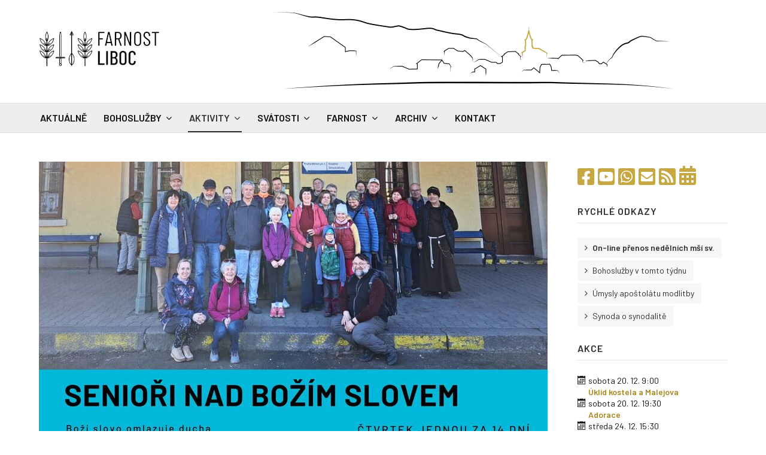

--- FILE ---
content_type: text/html; charset=utf-8
request_url: https://www.rkfliboc.cz/aktivity/spolecenstvi/39-spolecenstvi-senioru
body_size: 7062
content:

<!DOCTYPE html>
<html xmlns="http://www.w3.org/1999/xhtml" xml:lang="cs-cz" lang="cs-cz" dir="ltr">

<head>

	<!-- Custom code -->
		<!-- // Custom code -->

	<!-- META FOR IOS & HANDHELD -->
	<meta name="viewport" content="width=device-width, initial-scale=1.0, maximum-scale=1.0, user-scalable=no"/>
	<style type="text/stylesheet">
		@-webkit-viewport   { width: device-width; }
		@-moz-viewport      { width: device-width; }
		@-ms-viewport       { width: device-width; }
		@-o-viewport        { width: device-width; }
		@viewport           { width: device-width; }
	</style>

	<script type="text/javascript">
		//<![CDATA[
		if (navigator.userAgent.match(/IEMobile\/10\.0/)) {
			var msViewportStyle = document.createElement("style");
			msViewportStyle.appendChild(
				document.createTextNode("@-ms-viewport{width:auto!important}")
			);
			document.getElementsByTagName("head")[0].appendChild(msViewportStyle);
		}
		//]]>
	</script>

	<meta name="HandheldFriendly" content="true"/>
	<meta name="apple-mobile-web-app-capable" content="YES"/>
	<!-- //META FOR IOS & HANDHELD -->

	<meta name="viewport" content="width=device-width, initial-scale=1.0" />

	<base href="https://www.rkfliboc.cz/aktivity/spolecenstvi/39-spolecenstvi-senioru" />
	<meta http-equiv="content-type" content="text/html; charset=utf-8" />
	<meta name="keywords" content="církev, katolická, pastorace, farnost, Liboc" />
	<meta name="description" content="Římskokatolická farnost u kostela sv. Fabiána a Šebestiána Praha-Liboc" />
	<meta name="generator" content="Joomla! - Open Source Content Management" />
	<title>Společenství seniorů</title>
	<link href="/templates/liboc_simpli/favicon.ico" rel="shortcut icon" type="image/vnd.microsoft.icon" />
	<link href="/media/com_jce/site/css/content.min.css?badb4208be409b1335b815dde676300e" rel="stylesheet" type="text/css" />
	<link href="/media/plg_system_jcemediabox/css/jcemediabox.min.css?7d30aa8b30a57b85d658fcd54426884a" rel="stylesheet" type="text/css" />
	<link href="/templates/system/css/system.css" rel="stylesheet" type="text/css" />
	<link href="/templates/liboc_simpli/css/template.css" rel="stylesheet" type="text/css" />
	<link href="/templates/liboc_simpli/css/custom.css" rel="stylesheet" type="text/css" />
	<link href="/components/com_jevents/views/default/assets/css/modstyle.css?v=3.6.82.1" rel="stylesheet" type="text/css" />
	<link href="/components/com_jevents/assets/css/jevcustom.css?v=3.6.82.1" rel="stylesheet" type="text/css" />
	<script src="/media/jui/js/jquery.min.js?ca0482cb726dab9fc851e78773889283" type="text/javascript"></script>
	<script src="/media/jui/js/jquery-noconflict.js?ca0482cb726dab9fc851e78773889283" type="text/javascript"></script>
	<script src="/media/jui/js/jquery-migrate.min.js?ca0482cb726dab9fc851e78773889283" type="text/javascript"></script>
	<script src="/media/system/js/caption.js?ca0482cb726dab9fc851e78773889283" type="text/javascript"></script>
	<script src="/media/plg_system_jcemediabox/js/jcemediabox.min.js?7d30aa8b30a57b85d658fcd54426884a" type="text/javascript"></script>
	<script src="/media/jui/js/bootstrap.min.js?ca0482cb726dab9fc851e78773889283" type="text/javascript"></script>
	<script src="/templates/liboc_simpli/js/template.js" type="text/javascript"></script>
	<script type="text/javascript">
jQuery(window).on('load',  function() {
				new JCaption('img.caption');
			});jQuery(document).ready(function(){WfMediabox.init({"base":"\/","theme":"standard","width":"","height":"","lightbox":0,"shadowbox":0,"icons":1,"overlay":1,"overlay_opacity":0.8,"overlay_color":"#000000","transition_speed":500,"close":2,"labels":{"close":"PLG_SYSTEM_JCEMEDIABOX_LABEL_CLOSE","next":"PLG_SYSTEM_JCEMEDIABOX_LABEL_NEXT","previous":"PLG_SYSTEM_JCEMEDIABOX_LABEL_PREVIOUS","cancel":"PLG_SYSTEM_JCEMEDIABOX_LABEL_CANCEL","numbers":"PLG_SYSTEM_JCEMEDIABOX_LABEL_NUMBERS","numbers_count":"PLG_SYSTEM_JCEMEDIABOX_LABEL_NUMBERS_COUNT","download":"PLG_SYSTEM_JCEMEDIABOX_LABEL_DOWNLOAD"},"swipe":true,"expand_on_click":true});});function fetchMoreLatestEvents(modid, direction)
{        
        jQuery.ajax({
                    type : 'POST',
                    dataType : 'json',
                    url : "https://www.rkfliboc.cz/index.php?option=com_jevents&ttoption=com_jevents&typeaheadtask=gwejson&file=fetchlatestevents&path=module&folder=mod_jevents_latest&token=b4fa59db34995b9b9a35549c333b383b",
                    data : {'json':JSON.stringify({'modid':modid, 'direction':direction})},
                    contentType: "application/x-www-form-urlencoded; charset=utf-8",
                    scriptCharset: "utf-8"
            })                        
                .done(function( data ){                    
                    jQuery("#mod_events_latest_"+modid+"_data").replaceWith(data.html);
                    try {
                        document.getElementById("mod_events_latest_"+modid+"_data").parentNode.scrollIntoView({block: "start", behavior: "smooth"});
                    }
                    catch (e) {
                    }
                })
                .fail(function(x) {
        alert('fail '+x);
                });
}
	</script>


	<!--[if lt IE 9]>
		<script src="/media/jui/js/html5.js"></script>
	<![endif]-->

	
	<!-- load theme stylesheet once more to resolve conflicts with bootsrap -->
	<link href="/templates/liboc_simpli/css/template.css" rel="stylesheet" type="text/css" />
	<link href="/templates/liboc_simpli/css/custom.css" rel="stylesheet" type="text/css" />

	<!-- Custom color style -->
	<link href="https://fonts.googleapis.com/css?family=Barlow:400,400italic,600,600italic" rel="stylesheet" type="text/css" >
<link id="custom-style-css" href="/media/liboc_simpli/css/custom-styles/12.css" rel="stylesheet" type="text/css" >
	<!-- Custom code -->
	<script src='https://connect.boomevents.org/events/v3/widget.js'></script>
<link rel='stylesheet' href='https://connect.boomevents.org/events/v3/widget.css' />
<script>
  window.WIDGET_CONFIG = {
      eventId: '01000000-c3f9-46ad-0e54-08dd0c079326',
      eventUrl: 'https://connect.boomevents.org/event/01000000-c3f9-46ad-0e54-08dd0c079326/widget',
      parentPageInitialUrl: window.location.href,
      theme: {
          colors: {"gray":["#FFFFFF","#FFFFFF","#FFFFFF","#E34F5E","#E34F5E","#E34F5E","#E34F5E","#E34F5E","#E34F5E","#212121"],"violet":["#E34F5E","#E34F5E","#E34F5E","#E34F5E","#E34F5E","#E34F5E","#E34F5E","#E34F5E","#E34F5E","#E34F5E"],"green":["#E3FFED","#C1FFDA","#9FFFC9","#5DF7A5","#28E886","#04D16C","#00B25D","#008B3D","#006223","#003B10"],"red":["#FFE3E3","#FED0D1","#FD9596","#F54F51","#E51719","#CC0002","#AC0002","#870002","#600001","#3B0001"]}
      },
  };
</script>
<style type="text/css">
div.sales-widget .css-jsc813 {font-family: Barlow, sans-serif !important}
</style>
<!--script>
window.onload = function() {
var startDate = new Date("2023-12-10 00:00:00");
var now = new Date();
// Date is in ms
var psalmNumber = Math.ceil((now - startDate) / (1000 * 60 * 60 * 24));
if (psalmNumber < 151) {
    document.getElementById("psalmDominik").innerHTML = "Žalm " + psalmNumber;
} else {
    document.getElementById("psalmDominik").innerHTML = "vlastními slovy za Dominikovu kněžskou pouť."
}
};
</script-->	<!-- // Custom code -->
	<script>
		var isJ4 = false;
	</script>
</head>

<body class="page-article ">

	<!-- Custom code -->
		<!-- // Custom code -->

<div class="main">

		<!-- HEADER -->
	<header id="header" class="header" role="banner">
		<div class="container">
		<div class="row">
	    	<!-- Logo - header left -->
	    	<div class="span3">
			<a class="navbar-brand logo logo-text" href="/">
				<strong></strong>
				<small class="slogan"></small>
			</a>
			</div>
			<!-- // Logo -->

				    	<!-- ADS-->
	    	<div class="banner span9  ">
				

<div class="custom"  >
	<p><a href="/"><img src="/images/grafika/header700.png" alt="Římskokatolická farnost u kostela sv. Fabiána a Šebestiána Praha-Liboc" /></a></p></div>

			</div>
			<!-- // ADS-->
			
		</div>	</header>
	<!-- // HEADER -->
			<!-- MAIN NAVIGATION -->
	<nav id="mainnav" class="navbar navbar-static-top stick-on-top" role="navigation">
		<div class="navbar-inner">
		<div class="container">
			<div class="row">
				<div class="span12">
			      	<button type="button" class="btn btn-navbar" data-toggle="collapse" data-target=".nav-collapse">
						<i class="fa fa-bars"></i>
			        	<span>Menu</span>
			      	</button>

					<!-- The Nav -->
					<div class="nav-collapse collapse">
						<ul class="nav menu mod-list">
<li class="item-101 default"><a href="/" >Aktuálně</a></li><li class="item-233 deeper parent"><a href="/bohosluzby" >Bohoslužby</a><ul class="nav-child unstyled small"><li class="item-535"><a href="/bohosluzby" >V tomto týdnu</a></li><li class="item-537"><a href="https://www.youtube.com/channel/UC5QSQlw21N8V6oIMuEWmrFw" target="_blank" rel="noopener noreferrer">Záznamy na YouTube</a></li><li class="item-520"><a href="/bohosluzby/slovo-pro-rodiny" >Slovo pro rodiny</a></li></ul></li><li class="item-532 active deeper parent"><a href="#" >Aktivity</a><ul class="nav-child unstyled small"><li class="item-598"><a href="/aktivity/farni-kalendar/month.calendar/2025/12/19/-" >Kalendář akcí</a></li><li class="item-966"><a href="/aktivity/prehled-na-cely-rok" >Přehled na celý rok</a></li><li class="item-538"><a href="/aktivity/farni-kavarna" >Farní kavárna</a></li><li class="item-118 current active"><a href="/aktivity/spolecenstvi" >Společenství</a></li><li class="item-648"><a href="/aktivity/pravidelne" >Pravidelné aktivity</a></li><li class="item-127"><a href="/aktivity/vyuka-nabozenstvi" >Výuka náboženství</a></li><li class="item-141"><a href="/aktivity/kurzy-alfa" >Kurzy Alfa</a></li><li class="item-130"><a href="/aktivity/ministranti" >Ministranti</a></li><li class="item-142"><a href="/aktivity/hudba-ve-farnosti" >Hudba ve farnosti</a></li><li class="item-541"><a href="/aktivity/karmelitansky-treti-rad" >Karmelitánský třetí řád</a></li><li class="item-824"><a href="/aktivity/farni-tabor" >Farní tábor</a></li></ul></li><li class="item-306 deeper parent"><a href="/svatost" >Svátosti</a><ul class="nav-child unstyled small"><li class="item-132"><a href="/svatost/krest" >Křest</a></li><li class="item-133"><a href="/svatost/birmovani" >Biřmování</a></li><li class="item-134"><a href="/svatost/eucharistie" >Eucharistie</a></li><li class="item-135"><a href="/svatost/manzelstvi" >Manželství</a></li><li class="item-136"><a href="/svatost/smireni" >Smíření</a></li><li class="item-137"><a href="/svatost/pomazani-nemocnych" >Pomazání nemocných</a></li><li class="item-138"><a href="/svatost/pohrebni-obrady" >Pohřební obřady</a></li></ul></li><li class="item-533 deeper parent"><a href="#" >Farnost</a><ul class="nav-child unstyled small"><li class="item-540"><a href="/farnost/farni-centrum-malejov" >Farní centrum Malejov</a></li><li class="item-144"><a href="/farnost/farni-knihovna" >Farní knihovna</a></li><li class="item-235"><a href="/farnost/pastoracni-rada" >Pastorační rada</a></li><li class="item-150"><a href="/farnost/bratri-karmelitani" >Bratři karmelitáni</a></li><li class="item-149"><a href="/farnost/domov-svate-rodiny" >Domov svaté Rodiny</a></li><li class="item-147"><a href="/farnost/historie-farnosti-a-kostela" >Historie farnosti a kostela</a></li></ul></li><li class="item-534 deeper parent"><a href="#" >Archiv</a><ul class="nav-child unstyled small"><li class="item-753"><a href="/archiv/fotogalerie" >Fotogalerie</a></li><li class="item-176"><a href="/archiv/photogallery" >Stará fotogalerie</a></li><li class="item-273"><a href="/archiv/videa" >Videa</a></li><li class="item-145"><a href="/archiv/ke-stazeni" >Ke stažení</a></li></ul></li><li class="item-151"><a href="/kontakt" >Kontakt</a></li></ul>

					</div>
					<!-- // The Nav -->
				</div>

							</div>
		</div>		</div>
	</nav>
	<!-- // MAIN NAVIGATION -->
	
	
	
	
	
	
		<!-- MAIN BODY -->
	<div class="mainbody">
		<div class="container">			<div class="mainbody-inner row">

				<!-- Content -->
				<main id="content" class="content span9" role="main">

					<!-- Breadcrums -->
					
					<!-- // Breadcrums -->

					<div id="system-message-container">
	</div>

					<div class="item-page" itemscope itemtype="https://schema.org/Article">
	<meta itemprop="inLanguage" content="cs-CZ" />
	
		
						
		
	
	
		
						<div itemprop="articleBody">
		<p><img src="/images/spolecenstvi/seniori/Seniori_2025.jpg" alt="Senioři nad Božím slovem plakátek" width="850" height="601" style="margin-bottom: 10px;" /></p>
 
<p style="text-align: justify;">Společenství seniorů se zvláštním způsobem svěřuje do péče Panny Marie a v rámci setkání se modlí za nemocné členy. Většina je také zapojena do <a href="/component/content/?id=25&amp;Itemid=539">modlitby živého růžence</a> za libockou farnost a na <a href="/11-clanky/803-2017-apostolat-modlitby">úmysly apoštolátu sv. Otce.</a></p>
<p style="text-align: justify;">Při vlastním setkání se učíme společně číst evangelium následující neděle formou Lectio divina. To znamená, že na začátku zpěvem prosíme, abychom Božímu slovu rozuměli a mohlo promlouvat do našeho života. Pak si úryvek Písma dvakrát přečteme, zůstáváme v tichém čtení a každý z nás, pokud ho něco osloví, může nahlas říci nějaké slovo či verš z přečteného textu. Tuto modlitbu zakončíme písní, a pak pokračujeme v diskuzi, kde se snažíme objasnit nejasná místa a úryvek začlenit do kontextu celého evangelia. Setkání pokračuje modlitbou růžence v 17 hodin na faře či v kostele a mší svatou.</p>
<p style="text-align: justify;">Snažíme se také vzájemně podporovat v těžkostech stáří a připravovat se na setkání s Pánem v okamžiku smrti. Ale také se nevyhýbáme radostným okamžikům života a vyšší kulatá výročí slavíme mší svatou.</p>	</div>

	
									</div>

				</main>
				<!-- // Content -->

								<!-- Sidebar 1-->
				<div class="sidebar sidebar-1 span3">
					<div class="sidebar-inner">
						<div class="ja-module module " id="Mod135"><div class="module-inner"><div class="module-ct">

<div class="custom"  >
	<div class="dalsi-ikonky"><a href="https://www.facebook.com/LibockaFarnost" target="_blank" rel="noopener" title="Facebook"><i class="fab fa-facebook-square"></i></a> <a href="https://www.youtube.com/channel/UC5QSQlw21N8V6oIMuEWmrFw" title="YouTube"><i class="fab fa-youtube-square"></i></a> <a href="/aktivity/spolecenstvi/11-clanky/1176-whatsapp" title="WhatsApp"><i class="fab fa-whatsapp-square"></i></a> <a href="/aktivity/spolecenstvi/11-clanky/1177-e-mail" title="E-mail"><i class="fas fa-envelope-square"></i></a> <a href="/?format=feed&amp;type=rss" title="RSS"><i class="fas fa-rss-square"></i></a> <a href="/aktivity/spolecenstvi/11-clanky/1331-kalendar" title="Kalendář"><i class="fas fa-calendar-alt" style="position:relative;top:-2px"></i></a></div></div>
</div></div></div><div class="ja-module module " id="Mod132"><div class="module-inner"><h3 class="module-title "><span>Rychlé odkazy</span></h3><div class="module-ct">

<div class="custom"  >
	<ul class="mostread mod-list" style="margin-left: 0px;"><!--li itemscope="itemscope" itemtype="http://schema.org/https://schema.org/Article"><a href="/41-advent"> <span itemprop="name">Advent</span> </a></li-->
<li itemscope="itemscope" itemtype="http://schema.org/https://schema.org/Article"><a href="https://www.youtube.com/channel/UC5QSQlw21N8V6oIMuEWmrFw"> <span itemprop="name"><b>On-line přenos nedělních mší sv.</b></span> </a></li>
<li itemscope="itemscope" itemtype="http://schema.org/https://schema.org/Article"><a href="/bohosluzby"> <span itemprop="name">Bohoslužby v tomto týdnu</span> </a></li>
<li itemscope="itemscope" itemtype="http://schema.org/https://schema.org/Article"><a href="/aktivity/spolecenstvi/11-clanky/1571-umysly-apostolatu-modlitby-2024"> <span itemprop="name">Úmysly apoštolátu modlitby</span> </a></li>
<li itemscope="itemscope" itemtype="http://schema.org/https://schema.org/Article"><a href="/41-advent"> <span itemprop="name">Synoda o synodalitě</span></a></li>
</ul>
<!--p><a href="/synoda"><img src="/images/akce/2021-synoda/synoda-logo-male.png" alt="synoda logo male" width="250" height="120" style="display: block; margin: 10px auto 5px;" /></a></p--></div>
</div></div></div><div class="ja-module module " id="Mod112"><div class="module-inner"><h3 class="module-title "><span>Akce </span></h3><div class="module-ct"><table class="mod_events_latest_table jevbootstrap" width="100%" border="0" cellspacing="0" cellpadding="0" align="center"><tr class="jevrow0"><td class="mod_events_latest_first"><span class="icon-calendar"></span><span class="mod_events_latest_date">sobota 20. 12.</span> <span class="mod_events_latest_date"> 9:00</span><br />
<span class="icon-hand-right"></span><strong><span class="mod_events_latest_content"><a href="/aktivity/farni-kalendar/icalrepeat.detail/2025/12/20/2933592/21|22/uklid-kostela-a-malejova?filter_reset=1"  target="_top" >Úklid kostela a Malejova</a></span></strong></td></tr>
<tr class="jevrow0"><td class="mod_events_latest"><span class="icon-calendar"></span><span class="mod_events_latest_date">sobota 20. 12.</span> <span class="mod_events_latest_date">19:30</span><br />
<span class="icon-hand-right"></span><strong><span class="mod_events_latest_content"><a href="/aktivity/farni-kalendar/icalrepeat.detail/2025/12/20/2933632/21|22/adorace?filter_reset=1"  target="_top" >Adorace</a></span></strong></td></tr>
<tr class="jevrow1"><td class="mod_events_latest"><span class="icon-calendar"></span><span class="mod_events_latest_date">středa 24. 12.</span> <span class="mod_events_latest_date">15:30</span><br />
<span class="icon-hand-right"></span><strong><span class="mod_events_latest_content"><a href="/aktivity/farni-kalendar/icalrepeat.detail/2025/12/24/2933590/21|22/vitani-jeziska?filter_reset=1"  target="_top" >Vítání Ježíška</a></span></strong></td></tr>
<tr class="jevrow1"><td class="mod_events_latest"><span class="icon-calendar"></span><span class="mod_events_latest_date">středa 24. 12.</span> <span class="mod_events_latest_date">23:00</span><br />
<span class="icon-hand-right"></span><strong><span class="mod_events_latest_content"><a href="/aktivity/farni-kalendar/icalrepeat.detail/2025/12/24/2933591/21|22/pulnocni-mse-svata-marian?filter_reset=1"  target="_top" >Půlnoční mše svatá - Marian</a></span></strong></td></tr>
<tr class="jevrow0"><td class="mod_events_latest"><span class="icon-calendar"></span><span class="mod_events_latest_date">neděle 11. 01.</span> <span class="mod_events_latest_date">17:00</span><br />
<span class="icon-hand-right"></span><strong><span class="mod_events_latest_content"><a href="/aktivity/farni-kalendar/icalrepeat.detail/2026/01/11/2933593/21|22/ceska-mse-vanocni-j-j-ryby?filter_reset=1"  target="_top" >Česká mše vánoční J.J. Ryby</a></span></strong></td></tr>
</table>
</div></div></div><div class="ja-module module " id="Mod137"><div class="module-inner"><h3 class="module-title "><span>Ohlášky</span></h3><div class="module-ct"><div class="newsflash">
			

	

	<ul style="list-style-type: square;">
<li><strong>Mše svaté ve všední</strong><strong>ch</strong><strong> d</strong><strong>nech</strong><strong> jsou v kapli na faře</strong>.</li>
<li><strong>Rorátní mše</strong> Po,St, Pá v 6 hodin.</li>
<li>V sobotu po ranní mši v 7:30 snídaně pro děti na faře.</li>
<li><strong>Farní dopoledne </strong>14.12. po mši s prof. Janem Roytem na téma Ikonografie Karlova mostu.</li>
<li><strong>Setkání seniorů nad Písmem </strong>ve čtvrtek 18.12. v 16 hodin v Malejově.</li>
<li><strong>Večer chval </strong>čtvrtek 18.12. v 19 hodin v Malejově.</li>
<li><strong>Úklid kostela a Malejova </strong>– sobota 20.12. od 9.00 hodin</li>
<li><strong>Svátost smíření </strong>– neděle 21.12. – 10:00-12:00 a 14:00-16:00</li>
<li>Je možné zapisovat <strong>úmysly mší svatých</strong> na první pololetí roku 2026.</li>
<li>Každý den v 21:00 se modleme Zdrávas Maria za rodiny ve farnosti.</li>
</ul>

	</div>
</div></div></div><div class="ja-module module " id="Mod106"><div class="module-inner"><h3 class="module-title "><span>Pravidelné bohoslužby</span></h3><div class="module-ct">

<div class="custom"  >
	<table>
<tbody>
<tr><th class="col-1" style="text-align: left;"><span style="font-size: 12pt;">Neděle</span></th><th class="col-1" style="text-align: left;">&nbsp;</th>
<td class="col-2" style="text-align: left;"><span style="font-size: 12pt;">08.30</span></td>
<td class="col-3" style="text-align: left;"><span style="font-size: 12pt;"></span></td>
</tr>
<tr><th class="col-1" style="text-align: left;"><span style="font-size: 12pt;">Pondělí</span></th><th class="col-1" style="text-align: left;">&nbsp;</th>
<td class="col-2" style="text-align: left;"><span style="font-size: 12pt;">17.30</span></td>
<td class="col-3" style="text-align: left;"><span style="font-size: 12pt;"></span></td>
</tr>
<tr><th class="col-1" style="text-align: left;"><span style="font-size: 12pt;">Úterý</span></th><th class="col-1" style="text-align: left;">&nbsp;</th>
<td class="col-2" style="text-align: left;"><span style="font-size: 12pt;">17.30</span></td>
<td class="col-3" style="text-align: left;"><span style="font-size: 12pt;"></span></td>
</tr>
<tr><th class="col-1" style="text-align: left;"><span style="font-size: 12pt;">Středa</span></th><th class="col-1" style="text-align: left;">&nbsp;</th>
<td class="col-2" style="text-align: left;"><span style="font-size: 12pt;">17.30</span></td>
<td class="col-3" style="text-align: left;"><span style="font-size: 12pt;">pro děti</span></td>
</tr>
<tr><th class="col-1" style="text-align: left;"><span style="font-size: 12pt;">Čtvrtek</span></th><th class="col-1" style="text-align: left;">&nbsp;</th>
<td class="col-2" style="text-align: left;"><span style="font-size: 12pt;">17.30</span></td>
<td class="col-3" style="text-align: left;">&nbsp;</td>
</tr>
<tr><th class="col-1" style="text-align: left;"><span style="font-size: 12pt;">Pátek</span></th><th class="col-1" style="text-align: left;">&nbsp;</th>
<td class="col-2" style="text-align: left;"><span style="font-size: 12pt;">17.30</span></td>
<td class="col-3" style="text-align: left;"><span style="font-size: 12pt;"></span></td>
</tr>
<tr><th class="col-1" style="text-align: left;"><span style="font-size: 12pt;">Sobota</span></th><th class="col-1" style="text-align: left;">&nbsp;</th>
<td class="col-2" style="text-align: left;"><span style="font-size: 12pt;">07.30</span></td>
<td class="col-3" style="text-align: left;"><span style="font-size: 12pt;"></span></td>
</tr>
</tbody>
</table>
<ul class="mostread mod-list" style="margin: 10px 0px;">
<li itemscope="itemscope" itemtype="http://schema.org/https://schema.org/Article"><a href="/bohosluzby" itemprop="url"> <span itemprop="name"> Bohoslužby v tomto týdnu </span> </a></li>
</ul>
<p>Svátost smíření je možná vždy půl hodiny před bohoslužbou ve zpovědní místnosti v&nbsp;kostele nebo po individuální domluvě.</p></div>
</div></div></div>
					</div>

				</div>
				<!-- // Sidebar 1-->
				
							</div>
		</div>	</div>
	<!-- // MAIN BODY -->
	
	
	
	
	
</div>

<!-- FOOTER -->


<div id="footer" class="footer-section section">
<div class="container">

<div class="row">

		<div class="span12">
		<div class="ja-module module " id="Mod89"><div class="module-inner"><div class="module-ct"><ul class="nav menu mod-list">
<li class="item-116"><a href="http://www.karmel.cz/" target="_blank" rel="noopener noreferrer">Karmel ČR</a></li><li class="item-529"><a href="https://kostel-svateho-havla.webnode.cz/" target="_blank" rel="noopener noreferrer">Kostel sv. Havla</a></li><li class="item-114"><a href="https://vojtechkodet.cz/" target="_blank" rel="noopener noreferrer">P. Vojtěch Kodet</a></li><li class="item-530"><a href="https://www.duchovniboj.cz/" target="_blank" rel="noopener noreferrer">Duchovní boj</a></li><li class="item-111"><a href="https://www.vira.cz/" target="_blank" rel="noopener noreferrer">víra.cz</a></li><li class="item-112"><a href="http://www.katechismus.cz/" target="_blank" rel="noopener noreferrer">Katechismus</a></li><li class="item-115"><a href="http://www.cho.cz/" target="_blank" rel="noopener noreferrer">Charismatická obnova</a></li></ul>
</div></div></div>
	</div>
	
</div>

</div></div><!-- // FOOTER -->





<!-- Custom code -->
<!-- // Custom code -->

</body>

</html>


--- FILE ---
content_type: text/css
request_url: https://www.rkfliboc.cz/templates/liboc_simpli/css/custom.css
body_size: 120
content:
div.dalsi-ikonky {font-size: 32px; background-color: white; color: #c7a742; text-align: left; line-height: 48px;}
div.dalsi-ikonky a {color: #c7a742;}
div.dalsi-ikonky a:hover {color:#a88924;}

#mainnav button.btn-navbar {width:100%; border: 0; border-radius:0; -webkit-border-radius:0; -moz-border-radius:0;}

.readmore .icon-chevron-right {vertical-align:baseline}

#header {padding-top: 2px; padding-bottom: 3px}
#header a.logo strong {margin-top: 50px;}
#header .banner p {margin: 0 20px; text-align: center;}

@media(max-width: 767px){
 #header a.logo strong {margin-top: 10px;}
 #header {text-align: center; padding: 12px 0 8px 0;}
 #header div.banner {display: none;}
 #mainnav {margin-left: -20px; margin-right: -20px;}
}
@media(min-width: 768px) and (max-width: 979px) {
 #mainnav .span12 {width: 100%;}
 #header a.logo strong {margin-top: 30px;}
}



--- FILE ---
content_type: text/css; charset=UTF-8
request_url: https://connect.boomevents.org/events/v3/widget.css
body_size: 214
content:
.sales-widget {
    max-width: 100%;
    margin: 0 auto;
}

.sales-widget > iframe {
    width: 100%;
    max-width: 100%;
    border: 0;
    padding: 0;
}

.sales-widget-overlay {
    height: 100vh;
    width: 100vw;

    position: fixed;
    top: 0;
    left: 0;
    right: 0;
    bottom: 0;

    z-index: 9000;
    background-color: #000;
}

.sales-widget-body-overlay {
    height: 100vh;
    width: 100vw;
    overflow: hidden;
}


--- FILE ---
content_type: application/javascript; charset=UTF-8
request_url: https://connect.boomevents.org/events/v3/widget.js
body_size: 2364
content:
/**
 * Version 3 allows multiple instances of widget with different configuration on one website
 * Example of HTML code required for basic widget configuration:
 *
 * <div class='sales-widget' data-config-property='WIDGET_CONFIG'></div>
 *
 * <script>
 *     window.WIDGET_CONFIG = {
 *         eventId: '<eventUuid>',
 *         eventUrl: 'https://connect.boomevents.org/events/<eventIdentify>/widget',
 *         theme: { ... }
 *     };
 * </script>
 *
 * <script src="https://connect.boomevents.org/events/v3/widget.js"></script>
 * <link rel="stylesheet" href="https://connect.boomevents.org/events/v3/widget.css" />
 *
 */

const initializeSalesWidgets = () => {
    // There can be N instances of widget on one page, handle all of them
    const widgetsWrappers = window.document.querySelectorAll('.sales-widget')

    widgetsWrappers.forEach((containerElement) => {
        try {
            const configVariable = containerElement.getAttribute(
                'data-config-property',
            )
            const config = window[configVariable]
            const internalId = Math.random()

            // Transform base element to iframe
            placeSalesWidget(
                containerElement,
                internalId,
                config?.eventUrl,
                config?.eventId,
                config.theme,
                config?.eventListUrl
            )
        } catch (e) {
            console.error(`There is problem with loading widget! <${e}>`)
        }
    })
}

const placeSalesWidget = (
    containerElement,
    eventWidgetInternalId,
    eventUrl,
    eventId,
    theme,
    eventListUrl,
) => {
    const iframeElement = document.createElement('iframe')
    iframeElement.id = `widget-${eventWidgetInternalId}`
    iframeElement.src = eventUrl ?? eventListUrl
    iframeElement.sandbox = 'allow-scripts allow-modals allow-pointer-lock allow-orientation-lock allow-top-navigation allow-top-navigation-by-user-activation allow-forms allow-popups allow-popups-to-escape-sandbox allow-same-origin allow-presentation'
    iframeElement.scrolling = 'no'
    iframeElement.height = '0'
    iframeElement.width = '0'
    iframeElement.allow = 'clipboard-write *; clipboard-write *'

    // Replace holder element with real iframe
    containerElement.innerHTML = ''
    containerElement.appendChild(iframeElement)


    // Origin message handler (initialized, height, theme...)
    handleSalesWidgetMessageQueue(
        iframeElement,
        containerElement,
        eventId,
        theme,
    )
}


/** Message broker receiving and sending messages to origin, check if message is for current eventId */
const handleSalesWidgetMessageQueue = (
    iframeElement,
    containerElement,
    eventId,
    theme,
) => {
    const handleResize = () => {
        iframeElement.height = window.innerHeight
    }
    const messageHandler = (event) => {
        //event.data?.eventId === eventId
        if (
            event.data?.source === 'sales-widget-origin'
        ) {
            const eventType = event.data?.type // Type of message event

            // In some cases windows of iframe can be timidity closed and replaced, then just ignore sending of message
            // This case can occur when you are initializing widget windows on your own whit directly call of init method
            if (iframeElement.contentWindow === null) {
                return
            }

            /** Handle widget page initialized */
            if (eventType === 'initialized') {
                iframeElement.contentWindow.postMessage(
                    {
                        source: 'sales-widget-consumer',
                        type: 'current-url-discovered',
                        currentUrl: window.location.href,
                    },
                    '*',
                )

                // Propagate customized theme to widget provider
                if (theme !== undefined) {
                    iframeElement.contentWindow.postMessage(
                        {
                            source: 'sales-widget-consumer',
                            type: 'theme', // Make sure you are sending message with right message type
                            theme: theme,
                        },
                        '*',
                    )
                }
            }

            /** Handle origin window resize (ticket to checkout added...) */
            if (eventType === 'resize') {
                //hack for modals
                const calculateHeight = event.data?.height < 150 ? 2000 : event.data?.height
                iframeElement.height = calculateHeight
            }

            /** Handle path changed */
            if (eventType === 'pathChanged') {
                const rect = iframeElement.getBoundingClientRect();
                let relativePositionTop = rect.top + window.scrollY;

                //Find header element, just test it, implement an options later
                const header = document.querySelector('header');
                if (header) {
                    const headerStyle = window.getComputedStyle(header);
                    if (headerStyle.position === 'fixed') {
                        //So the content is not so sticked to the header
                        const SAFE_AREA = 50
                        relativePositionTop= relativePositionTop - header.offsetHeight - SAFE_AREA
                    }
                }
                document.body.scrollTop = relativePositionTop
                document.documentElement.scrollTop = relativePositionTop
            }
            if (eventType === 'open-event-in-new-tab') {
                const url = event.data.eventUrl
                window.open(url, '_blank')
            }

            /** Handle widget fullscreen mode */
            if (eventType === 'fullscreen') {
                const state = event.data?.state // opened | closed
                const bodyElement = window.document.querySelector('body')

                // Overlay used for modal (full-screen) mode
                if (state === 'opened') {
                    window.addEventListener("resize", handleResize);
                    // Find current scrolling point, after modal is closed port viewport back in place
                    const currentScrollTop =
                        document.documentElement.scrollTop ||
                        document.body.scrollTop

                    containerElement.setAttribute(
                        'scroll-viewport',
                        currentScrollTop.toString(),
                    )
                    containerElement.setAttribute('iframe-prev-height', iframeElement.height)
                    iframeElement.height = window.innerHeight

                    // Activate modal overlay
                    containerElement.classList.add('sales-widget-overlay')
                    bodyElement.classList.add('sales-widget-body-overlay')
                } else {
                    window.removeEventListener('resize', handleResize);
                    // Deactivate modal overlay
                    bodyElement.classList.remove('sales-widget-body-overlay')
                    containerElement.classList.remove('sales-widget-overlay')
                    if (containerElement.getAttribute('iframe-prev-height')) {
                        iframeElement.height = containerElement.getAttribute('iframe-prev-height')
                    }

                    // Recover user's viewport before modal was opened
                    const viewportRecoveryScroll =
                        containerElement.getAttribute('scroll-viewport')

                    document.documentElement.scrollTop = Number(
                        viewportRecoveryScroll,
                    )
                    document.body.scrollTop = Number(viewportRecoveryScroll)
                }
            }
        }
    }

    // Receive messages from origin website
    window.addEventListener('message', messageHandler, false)
}

// Trigger widget's init when there is magical property
const isPreviewMode = Object.prototype.hasOwnProperty.call(
    window,
    'WIDGET_CONFIG_PREVIEW',
)

if (isPreviewMode) {
    initializeSalesWidgets()
} else {
    window.addEventListener('load', initializeSalesWidgets)
}

// Make methods accessible in window object,
// you can load your widget ad-hoc without global config just call "placeSalesWidget" method on global window object
window.BOOM_WIDGET_API = {
    placeSalesWidget,
    initializeSalesWidgets
}
